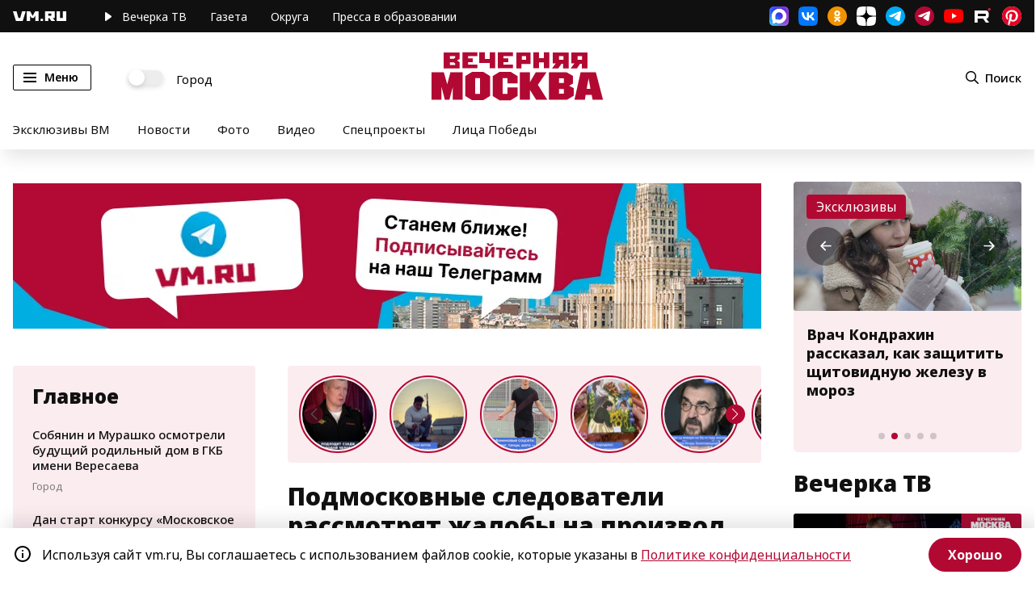

--- FILE ---
content_type: application/javascript
request_url: https://smi2.ru/counter/settings?payload=CN7YARiaycetvjM6JDkwZGYzMWI3LTc1ODQtNGMyNi1hNDcxLTZhMjk3OGE0ODNkZQ&cb=_callbacks____0mkpfnh7o
body_size: 1521
content:
_callbacks____0mkpfnh7o("[base64]");